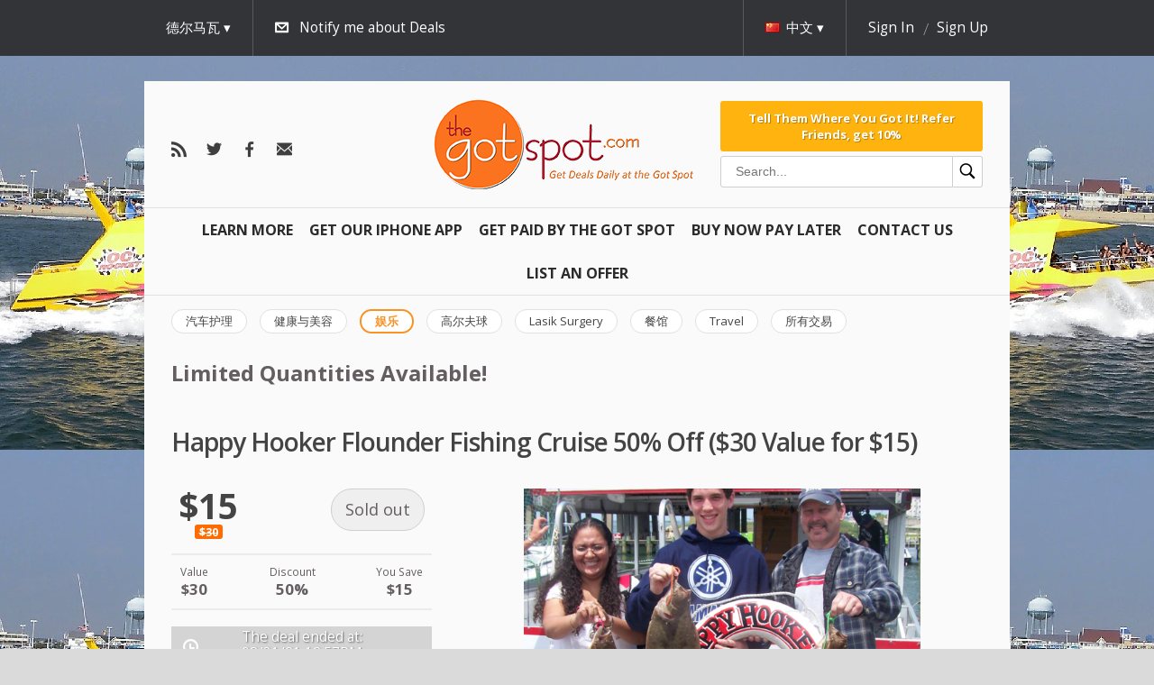

--- FILE ---
content_type: text/html; charset=utf-8
request_url: https://thegotspot.com/zh/deals/talbot-street-watersports-35
body_size: 9302
content:



<!doctype html>
<html class="no-js" lang="">
  <head>
    <meta charset="utf-8">
    <meta http-equiv="X-UA-Compatible" content="IE=edge">
    <title>The Got Spot | Happy Hooker Flounder Fishing Cruise 50% Off ($30 Value for $15) 



  window.dataLayer = window.dataLayer || [];
  function gtag(){dataLayer.push(arguments);}
  gtag('js', new Date());

  gtag('config', 'AW-791267162');





  window.dataLayer = window.dataLayer || [];
  function gtag(){dataLayer.push(arguments);}
  gtag('js', new Date());

  gtag('config', 'AW-791267162');
</title>
    <meta name="description" content="">
    <meta name="viewport" content="width=device-width, initial-scale=1">
    <meta name="format-detection" content="telephone=no">
    <meta http-equiv="x-rim-auto-match" content="none">

    <link href="//fonts.googleapis.com/css?family=Open+Sans:400,300,600,700&amp;subset=latin,cyrillic-ext" media="screen" rel="stylesheet" />
    <link href="/assets/common/reset-6d1b88fa6aa4df16804027d867803a6d3bbb7d0673fae0ddc1ea85e921975240.css" media="screen" rel="stylesheet" />

    <script>
//<![CDATA[

  var map_api_key = 'pk.eyJ1IjoiZ2V0c29jaW8iLCJhIjoiY2prdGdzaXU3MDV6NzN2cGJjcXlwZm1jayJ9.TnVNPPRUadc733AYlzuZPQ';
  var kind_of_map = 'osm';

//]]>
</script>
  <link href="//unpkg.com/leaflet@1.3.3/dist/leaflet.css" media="screen" rel="stylesheet" />
  <script src="//unpkg.com/leaflet@1.3.3/dist/leaflet.js"></script>


    
    

    <script debug="false" src="/assets/egg/application-0856a27984a730f3c8b6abe30bc4d0827312b811ca66b9c8fde6d7a2041a05d2.js"></script>

      <link href="/media/9772bb7072d4979c/icon_16x16.ico" rel="shortcut icon" />
  <link href="/media/9772bb7072d4979c/png_icon_16x16.png" rel="icon" />
  <link href="/media/9772bb7072d4979c/apple_icon_60x60.png" rel="apple-touch-icon" />


    <script src="/assets/egg/deals/event_date_calendar-e49f2fa590c750be129b6c1af593fb1350159b2f6330c47e836561544a11f479.js"></script><script src="/assets/egg/deals/event_date_handler-a71f094ee210d06535c2e69ff0fe995525d49acc4aebc2d6c42dde69293412d5.js"></script><script src="/assets/egg/deals/event_seat_type_selector-eb275087110feac10b09843a5c00a10b617858f8f0017ee950542d8fa2fae539.js"></script><script src="/assets/egg/deals/shopping_cart_event_date_handler-f032e4f5d5f7549a86d069220472a59d28c5b99dfa4170a6958bc9f755669c9b.js"></script><meta name="description" content="Daily Deals & Coupons" /><meta name="keywords" content="Discounts, Coupons, Champaign, Delmarva, Urbana, Bloomington, Normal, Grizzly Jacks Coupon, Time Share Deals, Gatlinburg, Cheap Travel, Printable Coupons" /><link href="/assets/new/egg/deals/show-67eba5500618a720a2e1cf8fe927ec45a32ce0d025fc4e0ddfba3efc54073b4f.css" media="screen" rel="stylesheet" />
<script src="/assets/egg/deal_slider-743848182182ba07ef37c4b475f59fe68a48e06371abb0b19dd29fd32feee35a.js"></script>

    <!-- Facebook Pixel Code -->
<script>// <![CDATA[
!function(f,b,e,v,n,t,s)
{if(f.fbq)return;n=f.fbq=function(){n.callMethod?
n.callMethod.apply(n,arguments):n.queue.push(arguments)};
if(!f._fbq)f._fbq=n;n.push=n;n.loaded=!0;n.version='2.0';
n.queue=[];t=b.createElement(e);t.async=!0;
t.src=v;s=b.getElementsByTagName(e)[0];
s.parentNode.insertBefore(t,s)}(window, document,'script',
'https://connect.facebook.net/en_US/fbevents.js');
fbq('init', '838239156942984');
fbq('track', 'PageView');
// ]]></script>
<noscript><img height="1" width="1" style="display:none"
src="https://www.facebook.com/tr?id=838239156942984&ev=PageView&noscript=1"
/></noscript><!-- End Facebook Pixel Code -->

    <script>
//<![CDATA[

  var SocialLogin = window.SocialLogin || {};
  window.SocialLogin = SocialLogin;

  SocialLogin.socialSettings = {"facebook":{"key":"265833176799613","enabled":true,"callback_url":"/users/auth/facebook/callback"},"google_oauth2":{"key":"","enabled":false,"callback_url":"/users/auth/google_oauth2/callback"},"microsoft_live":{"key":"","enabled":false,"callback_url":"/users/auth/microsoft_live/callback"},"facebook_channel":"http://thegotspot.com/channel.html","facebook_locale":"zh_CN"};
  SocialLogin.request_action = 'redirect';

//]]>
</script>
<script src="/assets/egg/external_login/facebook-cb7a2d2e7422d251afb9a8ae9c9980868bff3904acd8a40f44b6a7e293f7fd44.js"></script>



    
        <link rel="alternate" hreflang="en" href="https://thegotspot.com/en/deals/talbot-street-watersports-35" />
    <link rel="alternate" hreflang="es" href="https://thegotspot.com/es/deals/talbot-street-watersports-35" />


    <!-- Google Tag Manager -->
<script>// <![CDATA[
(function(w,d,s,l,i){w[l]=w[l]||[];w[l].push({'gtm.start':
new Date().getTime(),event:'gtm.js'});var f=d.getElementsByTagName(s)[0],
j=d.createElement(s),dl=l!='dataLayer'?'&l='+l:'';j.async=true;j.src=
'https://www.googletagmanager.com/gtm.js?id='+i+dl;f.parentNode.insertBefore(j,f);
})(window,document,'script','dataLayer','GTM-MKDCPT2');
// ]]></script>
<!-- End Google Tag Manager -->
<p></p>
<!-- Google Tag Manager (noscript) --><noscript><iframe src="https://www.googletagmanager.com/ns.html?id=GTM-MKDCPT2"
height="0" width="0" style="display:none;visibility:hidden"></iframe></noscript><!-- End Google Tag Manager (noscript) -->
<p></p>

    <link href="https://thegotspot.com/zh/delmarva/feeds.atom" rel="alternate" title="ATOM" type="application/atom+xml" />
    <meta content="authenticity_token" name="csrf-param" />
<meta content="ACOOe6lbYfKsav5WLFlzLEJV1Fg0oIffIu2bRPzooN8=" name="csrf-token" />

    <link href="/stylesheets/345.css" media="screen" rel="stylesheet" />
<link href="/assets/new/egg/deals-723c53b1bd7a2b2fe93852c32ee21deb1f1ebdb08f255e0498fb6848557e7ce9.css" media="screen" rel="stylesheet" />
<link href="/assets/new/egg/deals/show-67eba5500618a720a2e1cf8fe927ec45a32ce0d025fc4e0ddfba3efc54073b4f.css" media="screen" rel="stylesheet" />

  </head>

  <body class="delmarva entertainment egg deals show todays_deal" style="background: url(/media/7db54d6c320fea38.jpg) repeat;">
    <div class="overlayer-placeholder"></div>
      <div id="fb-root"></div>

  


  <header class="site-header">
    <div class="top-menu">
  <div id="subscription" style="display: none;">
    <div class="base-wrap">
      <a class="close" href="#">hide</a>

      <h2 class="subscription-promotion">Email is the best way to be aware of new Deals</h2>

      <div id="subscription-form" class="subscription-form">
        <form accept-charset="UTF-8" action="/zh/subscriptions" class="new_subscription" data-remote="true" id="new_subscription" method="post"><div style="margin:0;padding:0;display:inline"><input name="utf8" type="hidden" value="&#x2713;" /></div>

  <input id="from_page" name="from_page" type="hidden" value="subscription" />

    <span class="form-input">
      <select id="subscription_location_id" name="subscription[location_id]"><option value="23113">Bloomington-Normal</option>
<option value="23112">香槟urbana</option>
<option selected="selected" value="23114">德尔马瓦</option></select>
    </span>

  
    <span class="form-input">
      <input id="subscription_email_address_attributes_address" name="subscription[email_address_attributes][address]" placeholder="Your Email Address:" type="text" />
      
    </span>

  <input name="commit" type="submit" value="Subscribe" />
</form>
      </div>
    </div>
  </div>

  <div class="top-header">
    <div class="base-wrap" id="user-reloadable-content">
      <div class="mobile-menu-wrapper">
  <nav class="menu" data-toggable="mobile-menu" data-active="false">
    <ul>
      <li>
        <div class="search-box-wrapper search-box-wrapper--mobile">
  <form accept-charset="UTF-8" action="/zh/deals/search" class="search-box" method="get"><div style="margin:0;padding:0;display:inline"><input name="utf8" type="hidden" value="&#x2713;" /></div>
    <input
      type="text"
      id="inputSearch"
      class="input--search"
      placeholder="Search..."
      name="q"
      value=""
    />
    <button class="button--search" type="submit">
      <?xml version="1.0" encoding="UTF-8"?>
<svg xmlns="http://www.w3.org/2000/svg" xmlns:xlink="http://www.w3.org/1999/xlink" viewBox="0 0 50 50" version="1.1" width="20px" height="20px">
<g id="surface1">
<path style=" " d="M 21 3 C 11.601563 3 4 10.601563 4 20 C 4 29.398438 11.601563 37 21 37 C 24.355469 37 27.460938 36.015625 30.09375 34.34375 L 42.375 46.625 L 46.625 42.375 L 34.5 30.28125 C 36.679688 27.421875 38 23.878906 38 20 C 38 10.601563 30.398438 3 21 3 Z M 21 7 C 28.199219 7 34 12.800781 34 20 C 34 27.199219 28.199219 33 21 33 C 13.800781 33 8 27.199219 8 20 C 8 12.800781 13.800781 7 21 7 Z "/>
</g>
</svg>

    </button>
</form></div>

      </li>

          <li class="left">
  <a href="/zh/learn">Learn More <i></i></a>
</li>

          <li class="left">
  <a href="https://apps.apple.com/us/app/the-got-spot/id1429976980">Get Our IPHONE App <i></i></a>
</li>

          <li class="left">
  <a href="/zh/articles/affiliate">Get Paid By The Got Spot <i></i></a>
</li>

          <li class="left">
  <a href="/zh/articles/pay-over-time">Buy Now Pay Later <i></i></a>
</li>

          <li class="left">
  <a href="/zh/articles/customer-service">Contact Us <i></i></a>
</li>

          <li class="left">
  <a href="/zh/articles/feature-your-business">List An Offer <i></i></a>
</li>

    </ul>
  </nav>
  <div class="mobile-menu-button" data-toggler="mobile-menu" data-toggler-event="click"></div>
</div>

<div class="locations " data-active-on-click="true" data-hide-on-scroll="true">
    <div class="current">
      德尔马瓦
    </div>

    <div class="available-locations">
      <ul class='level_1 last'><li><a class="location " href="/zh/active/bloomington/entertainment"><span>Bloomington-Normal</span></a></li></ul><ul class='level_1 last'><li><a class="location " href="/zh/active/champaign/entertainment"><span>香槟urbana</span></a></li></ul><ul class='level_1 last'><li><a class="location current" href="/zh/active/delmarva/entertainment"><span>德尔马瓦</span></a></li></ul>
    </div>
</div>

<div class="subscribe-link" data-hide-on-scroll="true">
  <a class="subscribe-switch subscribe-for-newsletter icon-email" href="#">Notify me about Deals</a>
</div>

  <div class="language" data-active-on-click="true" data-hide-on-scroll="true">
    <div class="current">
      <span class="flag zh"></span><span class="locale-name">中文</span>
    </div>

    <div class="available-languages">
      <ul>
            <li>
              <a class="en" href="/en/deals/talbot-street-watersports-35">
                <span class="flag en"></span>
                English</a>            </li>
            <li>
              <a class="es" href="/es/deals/talbot-street-watersports-35">
                <span class="flag es"></span>
                Español</a>            </li>
      </ul>
    </div>
  </div>

  <div class="user" data-hide-on-scroll="true">
    <div class="is-desktop">
      <a class="login" href="/zh/sign_in?return_to=%2Fzh%2Fdeals%2Ftalbot-street-watersports-35" rel="nofollow">Sign In</a>
      <a class="register" href="/zh/signup?return_to=%2Fzh%2Fdeals%2Ftalbot-street-watersports-35" rel="nofollow">Sign Up</a>
    </div>

    <div class="is-tablet-portrait" data-active-on-click="true">
      <div class="current icon-user">
      </div>

      <div class="menu-options">
        <ul>
          <li>
            <a href="/zh/sign_in?return_to=%2Fzh%2Fdeals%2Ftalbot-street-watersports-35" rel="nofollow">Sign In</a>
          </li>

          <li>
            <a href="/zh/signup?return_to=%2Fzh%2Fdeals%2Ftalbot-street-watersports-35" rel="nofollow">Sign Up</a>
          </li>
        </ul>
      </div>
    </div>
  </div>


    </div>
  </div>
</div>

<div class="base-wrap">
  <div class="bottom-header">
    <div class = "follow-us">
  <a class="custom icon-rss" href="https://thegotspot.com/zh/delmarva/feeds.atom" id="rss-link"></a>
<a class="custom icon-twitter" href="https://twitter.com/cisaves" id="twitter-link"></a>
<a class="custom icon-facebook" href="https://facebook.com/cisaves" id="facebook-link"></a>

<a class="custom icon-email-dark" href="/zh/subscriptions/new" id="email-link"></a>

</div>

<div class="logo-container">
  <a class="logo" href="https://thegotspot.com/zh"><img alt="" src="/media/15bfbf133e68ffae.png" /></a>
</div>

<div class="bottom-header-section bottom-header-section--hideable">
  <div class="bottom-header-section-item">
      <a class="referral-link referral-link--block" href="/zh/visitor_referral">Tell Them Where You Got It!

Refer Friends, get 10%</a>

    <div class="search-box-wrapper search-box-wrapper--desktop">
  <form accept-charset="UTF-8" action="/zh/deals/search" class="search-box" method="get"><div style="margin:0;padding:0;display:inline"><input name="utf8" type="hidden" value="&#x2713;" /></div>
    <input
      type="text"
      id="inputSearch"
      class="input--search"
      placeholder="Search..."
      name="q"
      value=""
    />
    <button class="button--search" type="submit">
      <?xml version="1.0" encoding="UTF-8"?>
<svg xmlns="http://www.w3.org/2000/svg" xmlns:xlink="http://www.w3.org/1999/xlink" viewBox="0 0 50 50" version="1.1" width="20px" height="20px">
<g id="surface1">
<path style=" " d="M 21 3 C 11.601563 3 4 10.601563 4 20 C 4 29.398438 11.601563 37 21 37 C 24.355469 37 27.460938 36.015625 30.09375 34.34375 L 42.375 46.625 L 46.625 42.375 L 34.5 30.28125 C 36.679688 27.421875 38 23.878906 38 20 C 38 10.601563 30.398438 3 21 3 Z M 21 7 C 28.199219 7 34 12.800781 34 20 C 34 27.199219 28.199219 33 21 33 C 13.800781 33 8 27.199219 8 20 C 8 12.800781 13.800781 7 21 7 Z "/>
</g>
</svg>

    </button>
</form></div>

  </div>
</div>

  </div>
</div>

<div class="base-wrap">
  <nav class="menu">
    <ul>
          <li class="left">
  <a href="/zh/learn">Learn More <i></i></a>
</li>

          <li class="left">
  <a href="https://apps.apple.com/us/app/the-got-spot/id1429976980">Get Our IPHONE App <i></i></a>
</li>

          <li class="left">
  <a href="/zh/articles/affiliate">Get Paid By The Got Spot <i></i></a>
</li>

          <li class="left">
  <a href="/zh/articles/pay-over-time">Buy Now Pay Later <i></i></a>
</li>

          <li class="left">
  <a href="/zh/articles/customer-service">Contact Us <i></i></a>
</li>

          <li class="left">
  <a href="/zh/articles/feature-your-business">List An Offer <i></i></a>
</li>

    </ul>
  </nav>
</div>

    <div class="base-wrap">
    <nav class="category-menu">
      <ul data-scroll-navigation="true" data-step="150">
          <li>
            <a class="category " href="/zh/active/delmarva/automotive"><span>汽车护理</span></a>
          </li>
          <li>
            <a class="category " href="/zh/active/delmarva/beauty"><span>健康与美容</span></a>
          </li>
          <li>
            <a class="category current" href="/zh/active/delmarva/entertainment"><span>娱乐</span></a>
          </li>
          <li>
            <a class="category " href="/zh/active/delmarva/golf"><span>高尔夫球</span></a>
          </li>
          <li>
            <a class="category " href="/zh/active/delmarva/lasik"><span>Lasik Surgery</span></a>
          </li>
          <li>
            <a class="category " href="/zh/active/delmarva/restaurants"><span>餐馆</span></a>
          </li>
          <li>
            <a class="category " href="/zh/active/delmarva/travel"><span>Travel</span></a>
          </li>
          <li>
            <a class="category " href="/zh/active/delmarva/all"><span>所有交易</span></a>
          </li>
      </ul>
    </nav>
  </div>


  <meta name="title" content="Happy Hooker Flounder Fishing Cruise 50% Off ($30 Value for $15)" />
<meta name="description" content="Jump aboard the Happy Hooker for two hours of fishing and fun for the whole family. Relax and enjoy the beautiful Sinepuxent Bay and take in views of Ocean City and Assateague Island." />
<link rel="image_src" href="https://thegotspot.com/media/a643e9d9a604b5f1/main_440x440.png" />

<meta property="og:title" content="Happy Hooker Flounder Fishing Cruise 50% Off ($30 Value for $15)"/>
<meta property="og:type" content="product"/>
<meta property="og:url" content="https://thegotspot.com/zh/deals/talbot-street-watersports-35"/>
<meta property="og:image" content="https://thegotspot.com/media/a643e9d9a604b5f1/main_440x440.png"/>
<meta property="og:site_name" content="The Got Spot"/>
<meta property="og:description" content="Jump aboard the Happy Hooker for two hours of fishing and fun for the whole family. Relax and enjoy the beautiful Sinepuxent Bay and take in views of Ocean City and Assateague Island."/>
<meta property="fb:app_id" content="265833176799613"/>




    <div class="base-wrap flash-wrap">
</div>  </header>

  <section class="content">
      <aside class="top_bar-container base-wrap">  <div class="top_bar"><p><span style="font-size: 18pt;"><strong>Limited Quantities Available!</strong></span></p></div>
</aside>

    <div class="application base-wrap">
      <div class="application-content">
          








<h1 class="deal-title">
  Happy Hooker Flounder Fishing Cruise 50% Off ($30 Value for $15)
</h1>

<div class="deal-container">
  <aside>
    <div class="is-tablet-portrait deal-image-wrapper">
      <div class="image" data-image-slider="true">
        <img alt="" class="picture_main" src="https://thegotspot.com/media/a643e9d9a604b5f1/large_590x380.png" />
<img alt="" class="picture_main" src="https://thegotspot.com/media/f4a1ce143d55df3f/large_590x380.png" />
<img alt="" class="picture_main" src="https://thegotspot.com/media/30c3d439a8ecde3c/large_590x380.png" />
<img alt="" class="picture_main" src="https://thegotspot.com/media/508f1301f8589f18/large_590x380.png" />

      </div>
    </div>

    <div class="buy">

        

      <div class="buy-container">
          <div class="price-info">
    <span class="new-price ">
      $15
    </span>
      <span class="old-price">$30</span>
  </div>


        <div class="buy-options price-tag ">
          <div class="label ">
  Sold out
</div>


        </div>
      </div>
    </div>

    <div class="additional-price-info">
    <dl>
      <dt>Value</dt>
      <dd class="deal-value">$30</dd>
    </dl>

      <dl>
      <dt>Discount</dt>
      <dd>50%</dd>
    </dl>

      <dl>
      <dt>You Save</dt>
      <dd class="deal-saving">$15</dd>
    </dl>
</div>


    <div class="timer-container">
      

  <div class="deal-date-info timer-container time_left">
    <div class="finished label">The deal ended at:</div>
    <div class="finished">08/31/21</div>
    <div class="finished">12:57PM</div>
  </div>

<div class="already-bought">

    <p class="bought-info icon-buy">71 bought</p>
</div>

    </div>

      <div class="expiration_date">
    <h2>Coupon expires on</h2>
    <p>2022-01-05</p>
  </div>



    <div class="highlights">
      <h2>Highlights</h2>
      <p>Pay just $15 for admission for one on the&nbsp;Happy Hooker Cruise ($30)</p>
    </div>

    <div class="fine_print">
      <h2>Fine print</h2>
      <p>&bull; Offer includes admission for one person aboard the Happy Hooker.</p>
<p>&bull; Valid Friday-Monday <span class="caps">ONLY</span>.</p>
<p>&bull; $1 Assateague Island Park Fee <span class="caps">NOT</span> included.</p>
<p>&bull; Voucher <span class="caps">MUST</span> be redeemed 20 minutes prior to departure at Ticket Booth for color coded boarding pass.</p>
<p>&bull; Departure times subject to change.</p>
<p>&bull; Availability subject to change.</p>
<p>&bull; Availability based on first come, first serve.</p>
<p>&bull; Not valid with any other discount, offer, or promotion.</p>
    </div>

    <div class="vendor-info">

  <div class="description">
    <div class="vendor-name">
      <strong>Talbot Street Watersports</strong>
        <br />
        <strong class="phone">410-289-9125</strong>
    </div>

      <a class="web-site" href="http://TalbotStreetWatersports.com" target="_blank">website</a>



      <address>
        <p>311 <span class="caps">TALBOT</span> <span class="caps">STREET</span>, <span class="caps">OCEAN</span> <span class="caps">CITY</span>, MD 21842</p>
      </address>

  </div>

    <div class="share-options">
      <a class="custom" href="mailto:?body=Happy%20Hooker%20Flounder%20Fishing%20Cruise%2050%25%20Off%20%28%2430%20Value%20for%20%2415%29%20https%3A%2F%2Fthegotspot.com%2Fzh%2Fdeals%2Ftalbot-street-watersports-35&amp;subject=I%20think%20you%20should%20get%20your%20The%20Got%20Spot%3A%20Happy%20Hooker%20Flounder%20Fishing%20Cruise%2050%25%20Off%20%28%2430%20Value%20for%20%2415%29" id="email-link">Email <i></i></a>

      <div class="embed">
        <a class="custom" href="#" id="embed-link">Embed <i></i></a>
        <div id="embed-popup" class='popup'>
          <textarea class="embed"><iframe class="deal_frame" src="https://thegotspot.com/zh/embedded_deals/talbot-street-watersports-35?size=200x160" width="200" height="160" border="0" frameborder="0" scrolling="no"></iframe></textarea>
        </div>
      </div>

      <a href="http://twitter.com/share"
  class="twitter-share-button"
  data-url="https://thegotspot.com/zh/deals/talbot-street-watersports-35"
  data-text="Happy Hooker Flounder Fishing Cruise 50% Off ($30 Value for $15)"
  data-via="cisaves"
  data-counturl="https://thegotspot.com/zh/deals/talbot-street-watersports-35"
  data-count="horizontal">Tweet</a>

<script type="text/javascript" src="https://platform.twitter.com/widgets.js"></script>

      
      
      <fb:like href="https://thegotspot.com/zh/deals/talbot-street-watersports-35" layout="button_count" send="true" show_faces="false" width="230"></fb:like>
    </div>
</div>

  </aside>

  <article>
    <div class="image" data-image-slider="true">
      <img alt="" class="picture_main" src="https://thegotspot.com/media/a643e9d9a604b5f1/large_590x380.png" />
<img alt="" class="picture_main" src="https://thegotspot.com/media/f4a1ce143d55df3f/large_590x380.png" />
<img alt="" class="picture_main" src="https://thegotspot.com/media/30c3d439a8ecde3c/large_590x380.png" />
<img alt="" class="picture_main" src="https://thegotspot.com/media/508f1301f8589f18/large_590x380.png" />

    </div>

      <div class="deal-content" data-tabs="true">
  <div class="deal-content-switcher">
    <h2><a class="deal-description-link" href="#deal-description">Description</a></h2>
    <h2><a class="deal-discussion-link" href="#deal-discussion">Comments</a></h2>
  </div>

  <div class="deal-content-holder">
    <div class="deal-description" id="deal-description">
      

<div class="vendor-description">
  <h2>Description</h2>
  <p>Jump aboard the Happy Hooker for two hours of fishing and fun for the whole family. Relax and enjoy the beautiful Sinepuxent Bay and take in views of Ocean City and Assateague Island.</p>
</div>

    </div>

    <div class="deal-discussion" id="deal-discussion">
        <div class="comments-container">
</div>

<div class="clear"></div>

  <div class="actions sign-in">
    <a class="css3button" href="/zh/sign_in?return_to=%2Fzh%2Fdeals%2Ftalbot-street-watersports-35">Sign in to post comment</a>
  </div>

    </div>
  </div>
</div>



    <div class="is-tablet-portrait">
      <div class="vendor-info">

  <div class="description">
    <div class="vendor-name">
      <strong>Talbot Street Watersports</strong>
        <br />
        <strong class="phone">410-289-9125</strong>
    </div>

      <a class="web-site" href="http://TalbotStreetWatersports.com" target="_blank">website</a>



      <address>
        <p>311 <span class="caps">TALBOT</span> <span class="caps">STREET</span>, <span class="caps">OCEAN</span> <span class="caps">CITY</span>, MD 21842</p>
      </address>

  </div>

    <div class="share-options">
      <a class="custom" href="mailto:?body=Happy%20Hooker%20Flounder%20Fishing%20Cruise%2050%25%20Off%20%28%2430%20Value%20for%20%2415%29%20https%3A%2F%2Fthegotspot.com%2Fzh%2Fdeals%2Ftalbot-street-watersports-35&amp;subject=I%20think%20you%20should%20get%20your%20The%20Got%20Spot%3A%20Happy%20Hooker%20Flounder%20Fishing%20Cruise%2050%25%20Off%20%28%2430%20Value%20for%20%2415%29" id="email-link">Email <i></i></a>

      <div class="embed">
        <a class="custom" href="#" id="embed-link">Embed <i></i></a>
        <div id="embed-popup" class='popup'>
          <textarea class="embed"><iframe class="deal_frame" src="https://thegotspot.com/zh/embedded_deals/talbot-street-watersports-35?size=200x160" width="200" height="160" border="0" frameborder="0" scrolling="no"></iframe></textarea>
        </div>
      </div>

      <a href="http://twitter.com/share"
  class="twitter-share-button"
  data-url="https://thegotspot.com/zh/deals/talbot-street-watersports-35"
  data-text="Happy Hooker Flounder Fishing Cruise 50% Off ($30 Value for $15)"
  data-via="cisaves"
  data-counturl="https://thegotspot.com/zh/deals/talbot-street-watersports-35"
  data-count="horizontal">Tweet</a>

<script type="text/javascript" src="https://platform.twitter.com/widgets.js"></script>

      
      
      <fb:like href="https://thegotspot.com/zh/deals/talbot-street-watersports-35" layout="button_count" send="true" show_faces="false" width="230"></fb:like>
    </div>
</div>

    </div>
  </article>
</div>






<script>
//<![CDATA[

  (function() {
    window.site_currency_format = '$--money';
    window.purchase_interval = 'You may purchase from {{min}} to {{max}} items';

    hookScripts("/assets/egg/shopping_cart/shopping_cart-f5b95f84b559f74b57a7ee087796ca9b816a3237dbbb83667d356298b14b125a.js");
  })();

//]]>
</script>

<div class="box" style="display: none;" id="shopping_cart_popup">
  <h2>Your shopping cart</h2>

  <script type="text/template" id="shopping_cart_row">
    <li data-product-id="{{id}}" class="order-product">
      <div class="product-name">
        <span>{{name}}</span>

        [[ if (min_purchase != available) { ]]
          <div class="purchase-interval">{{purchase_interval}}</div>
        [[ } ]]
      </div>

      <div class="product-price">
        {{money_formatter(deal_currency_format).format(price)}}
      </div>

      <label style="display:none" for="quantity{{id}}">Quantity</label>
      <input type="text" id="quantity{{id}}" class="quantity" value="{{quantity}}" />

      <a href="#" class="remove-product">Remove</a>
    </li>
  </script>

  <div class="products-wrapper">
    <ul id="products" class="cart-products"></ul>
  </div>

  <a class="checkout icon-buy" data-method="post" href="https://thegotspot.com/zh/orders/checkout" rel="nofollow">Checkout</a>
  <a class="continue-shopping" href="#">Continue Shopping</a>
</div>

<div class="shopping-cart" data-item-translation="item" data-items-translation="items">
  <div class="base-wrap">
    <h3 class="show-cart-popup icon-buy">Your shopping cart</h3>
    <div class="items show-cart-popup" id="items">0 items</div><!--
    --><div class="total-cost" id="total_cost">$0</div>
    <div class="checkout">
      <a data-method="post" href="https://thegotspot.com/zh/orders/checkout" rel="nofollow">Checkout</a>
    </div>
  </div>
</div>


      </div>

    </div>
  </section>

  <footer>
    <div class="base-wrap">
          <dl>
      <dt>Useful Links:</dt>
        <dd><a href="/zh/suggest_business/new">List Your Offer</a></dd>
        <dd><a href="/zh/articles/about">About</a></dd>
        <dd><a href="/zh/articles/faq">FAQ</a></dd>
        <dd><a href="/zh/articles/privacy">Privacy</a></dd>
        <dd><a href="/zh/articles/terms">Terms</a></dd>
        <dd><a href="/zh/articles/hotels">Discount Hotels</a></dd>
        <dd><a href="/zh/past/delmarva/entertainment">Past deals</a></dd>
        <dd><a href="/zh/articles/passport-america">Camping Discount Card</a></dd>
        <dd><a href="https://itunes.apple.com/us/app/the-got-spot/id1429976980">iPhone</a></dd>
        <dd><a href="/zh/articles/illinois-fighting-illini-tickets-script-async-src-https-pagead2-googlesyndication-com-pagead-js-adsbygoogle-js-client-ca-pub-3790097134777223-crossorigin-anonymous-script">Discount Illini Tickets</a></dd>
        <dd><a href="/zh/articles/uiuc-student-discounts-google-com-pub-3790097134777223-direct-f08c47fec0942fa0">UIUC Student Discounts</a></dd>
        <dd><a href="/zh/articles/haunted-houses-google-com-pub-3790097134777223-direct-f08c47fec0942fa0">Central Illinois Haunted Houses</a></dd>
        <dd><a href="/zh/articles/champaign-restaurant-coupons-script-async-src-https-pagead2-googlesyndication-com-pagead-js-adsbygoogle-js-client-ca-pub-3790097134777223-crossorigin-anonymous-script">Champaign Restaurant Coupons</a></dd>
        <dd><a href="/zh/articles/miller-park-zoo">Miller Park Zoo Discount Tickets</a></dd>
        <dd><a href="/zh/articles/ocean-city-fun">Ocean City Fun</a></dd>
        <dd><a href="/zh/articles/sam-s-club-discount-memberships">Sam&#39;s Club Discount Memberships</a></dd>
        <dd><a href="/zh/articles/champaign-black-friday">Black Friday</a></dd>
        <dd><a href="http://tickets.thegotspot.com">Sports &amp; Concert Tickets</a></dd>
        <dd><a href="/zh/articles/golf-coupons-and-discounts-in-central-illinois">Central Illinois Golf Deals</a></dd>
        <dd><a href="/zh/articles/lasik-champaign-bloomington-google-com-pub-3790097134777223-direct-f08c47fec0942fa0">LASIK Surgery Discounts</a></dd>
        <dd><a href="/zh/articles/ocean-city-fun">Ocean City Fun</a></dd>
        <dd><a href="/zh/articles/champaign-black-friday">Champaign Black Friday</a></dd>
        <dd><a href="/zh/articles/fitness-classes-champaign">Save Money On Champaign-Urbana Fitness Classes</a></dd>
        <dd><a href="/zh/articles/champaign-restaurant">Champaign-Urbana Best Restaurants</a></dd>
        <dd><a href="/zh/articles/chicago-city-pass">Discount Chicago City Pass</a></dd>
        <dd><a href="/zh/articles/illinois-fighting-illini-tickets-script-async-src-https-pagead2-googlesyndication-com-pagead-js-adsbygoogle-js-client-ca-pub-3790097134777223-crossorigin-anonymous-script">Discount Illini Tickets</a></dd>
        <dd><a href="/zh/articles/champaign-restaurant">Champaign Urbana&#39;s Best Restaurants</a></dd>
        <dd><a href="/zh/articles/ocean-city">Save Money In Ocean City</a></dd>
        <dd><a href="/zh/articles/uiuc-student-discounts-google-com-pub-3790097134777223-direct-f08c47fec0942fa0">UIUC Student Discounts</a></dd>
        <dd><a href="/zh/articles/save-money-in-champaign-urbana">Save Money In Champaign-Urbana</a></dd>
        <dd><a href="/zh/articles/save-money-on-illini-sports-tickets">Save Money on Illini Sports Tickets</a></dd>
        <dd><a href="/zh/articles/champaign-best-spas">Champaign Spas</a></dd>
        <dd><a href="/zh/articles/cyber-monday">Cyber Monday</a></dd>
        <dd><a href="/zh/articles/things-to-do-in-champaign-urbana">Things To Do In Champaign</a></dd>
        <dd><a href="/zh/articles/delmarva-survey">Delmarva Survey</a></dd>
        <dd><a href="/zh/articles/champaign-illinois">Champaign, Illinois: A Gem of the Midwest</a></dd>
    </dl>

<div class="footer-bottom">
  <div class="footer-inside wrapper">
    <div class="custom-page-footer"><p><a href="https://play.google.com/store/apps/details?id=com.getsocio" target="_blank"><img src="https://yeppymarketing.com/wp-content/uploads/2018/09/google.png" alt="" /></a> <a href="https://itunes.apple.com/us/app/the-got-spot/id1429976980" target="_blank"><img src="https://yeppymarketing.com/wp-content/uploads/2018/09/apple.png" alt="" /></a></p>
<p>&copy; 2026 The Got Spot&nbsp;</p>
<div class="fb-page" data-href="https://www.facebook.com/CiSAVES/" data-tabs="timeline" data-width="" data-height="" data-small-header="false" data-adapt-container-width="true" data-hide-cover="false" data-show-facepile="true">
<blockquote cite="https://www.facebook.com/CiSAVES/" class="fb-xfbml-parse-ignore"><a href="https://www.facebook.com/CiSAVES/">thegotspot.com</a></blockquote>
</div>
<p><span style="font-size: 14pt;"><strong></strong></span></p>
<p><span style="font-size: 14pt;"><strong></strong></span></p>
<p><span style="font-size: 18pt;"><strong></strong></span></p>
<p><span style="font-size: 18pt;"><strong></strong></span></p>
<p><span style="font-size: 18pt;"><strong></strong></span></p>
<p></p>
<p></p>
<p>Designed by: <a href="http://yeppymarketing.com" target="_blank">YeppyMarketing.com</a></p>
<p><img src="https://yeppymarketing.com/wp-content/uploads/2017/11/credit_cards-e1510670000833.png" alt="" /></p>
<p><span style="font-size: 14pt;"><strong>For Faster Service Please access our <span class="caps">FAQ</span> Page for all questions.</strong></span></p>
<p><span style="font-size: 14pt;"><strong><span class="caps">ALL</span> <span class="caps">GOT</span> <span class="caps">SPOT</span> <span class="caps">PURCHASES</span> <span class="caps">CAN</span> BE <span class="caps">MANAGED</span> IN <span class="caps">THE</span> <span class="caps">GOT</span> <span class="caps">SPOT</span> <span class="caps">APP</span> &amp; IN <span class="caps">YOUR</span> <span class="caps">GOT</span> <span class="caps">SPOT</span> <span class="caps">ACCOUNT</span>. <br /></strong></span></p>
<p><span style="font-size: 14pt;"><strong>All Got Spot Customers Have a Got Spot Account. Log In With Email &amp; Password.</strong></span></p>
<p></p>
<p></p>
<p>Got Spot vouchers are still good for the amount paid after the expiration date for redemption with the merchant. Please refer to your local state law for further reference.</p>
<p></p>
<p>&nbsp;</p>
<p>&nbsp;</p>
<p>&nbsp;</p>
<p>&nbsp;</p>
<p>&nbsp;</p>
<p></p>
<p><strong><span class="caps">PLEASE</span> <span class="caps">UTILIZE</span> <span class="caps">OUR</span> <span class="caps">FAQ</span> <span class="caps">PAGE</span> <span class="caps">FOR</span> <span class="caps">ANY</span> <span class="caps">INQUIRIES</span> <span class="caps">AND</span> <span class="caps">FASTER</span> <span class="caps">SERVICE</span>.</strong></p>
<p><strong></strong></p>
<p></p>
<p><a href="https://click.linksynergy.com/fs-bin/click?id=m9jM0O9kac4&amp;offerid=1594332.4477&amp;subid=0&amp;type=4"><img border="0" alt="Sam's Club" src="https://ad.linksynergy.com/fs-bin/show?id=m9jM0O9kac4&amp;bids=1594332.4477&amp;subid=0&amp;type=4&amp;gridnum=0" /></a></p>
<p></p>
<p>1-877-818-5962 No Phone Calls Please | Customer Service Only at Useful Links Above All Sales are Final</p>
<p></p>
<p>
<script type="mce-mce-text/javascript">// <![CDATA[
(function(p,u,s,h){
        p._pcq=p._pcq||[];
        p._pcq.push(['_currentTime',Date.now()]);
        s=u.createElement('script');
        s.type='text/javascript';
        s.async=true;
        s.src='https://cdn.pushcrew.com/js/e79ac813a29a8b24b4858a03313c0879.js';
        h=u.getElementsByTagName('script')[0];
        h.parentNode.insertBefore(s,h);
    })(window,document);
// ]]></script></p>
<p><a href="https://play.google.com/store/apps/details?id=com.getsocio" target="_blank"></a></p>
<p><a href="https://play.google.com/store/apps/details?id=com.getsocio" target="_blank"></a></p>
<p><a href="https://play.google.com/store/apps/details?id=com.getsocio" target="_blank"></a></p>
<p><a href="https://play.google.com/store/apps/details?id=com.getsocio" target="_blank"></a></p>
<p><a href="https://play.google.com/store/apps/details?id=com.getsocio" target="_blank"><img src="https://yeppymarketing.com/wp-content/uploads/2018/09/google.png" alt="" /></a> <a href="https://itunes.apple.com/us/app/the-got-spot/id1429976980" target="_blank"><img src="https://yeppymarketing.com/wp-content/uploads/2018/09/apple.png" alt="" /></a></p>
<p><iframe width="200" height="160" class="deal_frame" src="../../../en/champaign/all/embedded_deals?size=200x160" border="0" frameborder="0" scrolling="no"></iframe></p>
<p><iframe width="200" height="160" class="deal_frame" src="../../../en/champaign/beauty/embedded_deals?size=200x160" border="0" frameborder="0" scrolling="no"></iframe></p>
<p><iframe width="200" height="160" class="deal_frame" src="../../../en/champaign/restaurants/embedded_deals?size=200x160" border="0" frameborder="0" scrolling="no"></iframe></p>
<p></p></div>
    
  </div>
</div>

<div class="footer-right">
  <a class="footer-logo" href="https://thegotspot.com/zh"><img alt="" src="/media/15bfbf133e68ffae.png" /></a>

  <div class = "follow-us">
    <a class="custom icon-rss" href="https://thegotspot.com/zh/delmarva/feeds.atom" id="rss-link"></a>
<a class="custom icon-twitter" href="https://twitter.com/cisaves" id="twitter-link"></a>
<a class="custom icon-facebook" href="https://facebook.com/cisaves" id="facebook-link"></a>

<a class="custom icon-email-dark" href="/zh/subscriptions/new" id="email-link"></a>

  </div>
</div>

    </div>
  </footer>

  </body>
</html>


<div class="is-mobile"></div>




--- FILE ---
content_type: text/html; charset=utf-8
request_url: https://thegotspot.com/en/champaign/beauty/embedded_deals?size=200x160
body_size: 246
content:
<!DOCTYPE html>
<html>

<head>
  <title></title>
  <link href="/stylesheets/345.css" media="screen" rel="stylesheet" />
<link href="/assets/new/egg/embedded_deals-434ee4b4430d4f880f25d3e93bff3482e632a9c099798e2db0cbe2f7ded656e9.css" media="screen" rel="stylesheet" />

</head>

<body class="widget_200x160">
    <div class="side-deals" onclick="window.open('https://thegotspot.com/en/deals/ml-beauty-bar-4')">
      <div class="logo-container">
        <img alt="" src="/media/15bfbf133e68ffae.png" />
      </div>

      <div class="widget-image-container" style="background-image: url('/media/dc0c904c693a2574/thumb_100x100.png');">

      </div>

      <div class="price smaller">
        $57.50
      </div>
      <div class='buy-button'>View it!</div>

      <h4>Deluxe Head Spas (1hr 20 Mins) 50% Off</h4>

    </div>
</body>
</html>


--- FILE ---
content_type: text/html; charset=utf-8
request_url: https://thegotspot.com/en/champaign/restaurants/embedded_deals?size=200x160
body_size: 240
content:
<!DOCTYPE html>
<html>

<head>
  <title></title>
  <link href="/stylesheets/345.css" media="screen" rel="stylesheet" />
<link href="/assets/new/egg/embedded_deals-434ee4b4430d4f880f25d3e93bff3482e632a9c099798e2db0cbe2f7ded656e9.css" media="screen" rel="stylesheet" />

</head>

<body class="widget_200x160">
    <div class="side-deals" onclick="window.open('https://thegotspot.com/en/deals/steak-n-shake-27')">
      <div class="logo-container">
        <img alt="" src="/media/15bfbf133e68ffae.png" />
      </div>

      <div class="widget-image-container" style="background-image: url('/media/bfe739a5d0af1b8c/thumb_100x100.png');">

      </div>

      <div class="price smaller">
        $38.49
      </div>
      <div class='buy-button'>View it!</div>

      <h4>Chuck E Cheese Gift Cards 30% OFF</h4>

    </div>
</body>
</html>


--- FILE ---
content_type: application/javascript
request_url: https://thegotspot.com/assets/egg/deal_slider-743848182182ba07ef37c4b475f59fe68a48e06371abb0b19dd29fd32feee35a.js
body_size: 499
content:
$(function() {
  $('[data-image-slider=true]').each(function() {
    var self = $(this);
    var imgs = self.find('img');

    imgs.one("load",function(){
      var width = _(imgs).chain().map(function(img) { return $(img).width(); }).max().value();
      var height = _(imgs).chain().map(function(img) { return $(img).height(); }).max().value();


      self.css({height: height, width: width});
      self.cycle();
    })
    .each(function(){                                              // image load event fix for Opera and IE
      if(this.complete) $(this).trigger("load");
    });
  });
});
